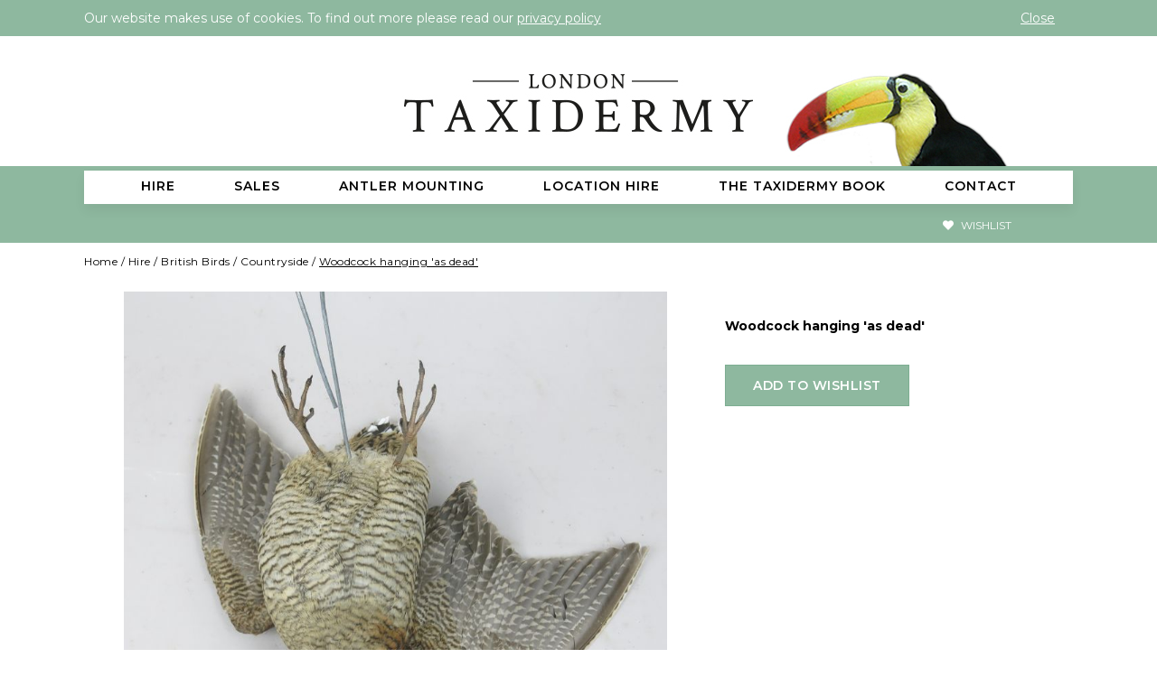

--- FILE ---
content_type: text/html; charset=UTF-8
request_url: https://www.londontaxidermy.com/hire/product/woodcock-hanging-as-dead
body_size: 3693
content:
<!doctype html>
<!--[if lt IE 7]> <html class="no-js lt-ie9 lt-ie8 lt-ie7 ie6 fallback" lang="en"> <![endif]-->
<!--[if IE 7]>    <html class="no-js lt-ie9 lt-ie8 ie7 fallback" lang="en"> <![endif]-->
<!--[if IE 8]>    <html class="no-js lt-ie9 ie8 fallback" lang="en"> <![endif]-->
<!--[if (gte IE 9)|!(IE)]><!--><html lang="en"> <!--<![endif]-->
<head>
	<meta charset="utf-8">
	<meta http-equiv="cleartype" content="on">
    <meta name="robots" content="index,follow">
    <title>Hire | London Taxidermy</title>
    <meta name="description" content="LONDON TAXIDERMY OFFERS FOR SALE OR HIRE ANTIQUE TAXIDERMY, VICTORIAN TAXIDERMY, MODERN TAXIDERMY, STUFFED BIRDS, STUFFED ANIMALS, SKULLS, SKELETONS, VICTORIAN GLASS DOMES, PICKLED SPECIMENS, CURIOSITIES." />
    <meta name="keywords" content="Taxidermy, Antique Taxidermy, Victorian Taxidermy, Modern Taxidermy, Contemporary Taxidermy, Vintage Taxidermy, London Taxidermy, Taxidermy In London, Taxidermy Shop, Taxidermy Birds, Taxidermy Animals, Taxidermy Fish, Taxidermy Butterflies, Taxidermy Domes, Selling Taxidermy, Taxidermy Freaks, Taxidermy Dogs, Taxidermy Hire, London Taxidermy Hire, Film Prop Hire, Tv Prop Hire, Taxidermy Courses, Taxidermy Book, Stuffed, Stuffed Birds, Stuffed Animals, Glass Domes, Antique Domes, Vintage Domes, Victorian Domes, Bell Jars, Cloche, Butterflies, Beetles, Moths, Cased Butterflies, Framed Butterflies, Mounted Butterflies, Skulls, Skeletons, Curios, Curiosities, Pickled Specimens, Pickles, Natural History, Antique Natural History, Vintage Natural History, Victorian Natural History, Antler Mounting, Mounting Antlers, Preserved, Mounted, Mounts, Horns, Antlers, Mugs, Fly Mugs, Collectors Boxes, Collectors Cabinets, Display Cases, Display Cabinets, Display Domes, Rowland Ward, Gerrards, Walter Potter, Peter Spicer, Taxidermi, Taxidermie, London Taxidermy, London Taxidermy Hire, Taxidermy London, Taxidermy Hire, Hire Taxidermy, Uk Taxidermy, Uk Taxidermy Hire, London Taxidermy, London Taxidermy Hire, Taxidermy London, Taxidermy Hire, Hire Taxidermy, Uk Taxidermy, Uk Taxidermy Hire" />
    <meta name="pinterest" content="nopin" />

    <!-- OpenGraph -->
    <meta property="og:url" content="https://www.londontaxidermy.com:443/hire/product/woodcock-hanging-as-dead">
<meta property="og:site_name" content="London Taxidermy">
<meta property="og:author" content="London Taxidermy">

<meta property="og:title" content="London Taxidermy">


    
    <!-- Mobile Specific Metas -->
    <meta name="HandheldFriendly" content="True">
    <meta name="MobileOptimized" content="320">
    <meta name="viewport" content="width=device-width, initial-scale=1, maximum-scale=1">

    <link href="https://fonts.googleapis.com/css?family=Montserrat:300,300i,400,400i,600,600i,700,700i" rel="stylesheet">

        <link rel="stylesheet" type="text/css" href="/site-content/themes/public/london-taxidermy/css/css.css?1" />
    
    <script src="/site-content/themes/public/london-taxidermy/js/libs/modernizr-2.5.3.min.js"></script>

    <!-- HTML5 shim and Respond.js for IE8 support of HTML5 elements and media queries -->
    <!-- WARNING: Respond.js doesn't work if you view the page via file:// -->
    <!--[if lt IE 9]>
      <script src="https://oss.maxcdn.com/html5shiv/3.7.2/html5shiv.min.js"></script>
      <script src="https://oss.maxcdn.com/respond/1.4.2/respond.min.js"></script>
    <![endif]-->

    
    
    <script src='https://www.google.com/recaptcha/api.js'></script>

</head>

<body class="HeaderWithBreadcrumb">
<div id="CookieBar">
    <div class="Container">
        <div class="Inner">
            Our website makes use of cookies. To find out more please read our <a href="/privacy-policy">privacy policy</a>
        </div>
        <a href="#" class="Close">Close</a>
    </div>
</div>
    <div class="MobileNav">
        <div class="TopBar">
            <a href="#" class="NavToggle"><i class="fa fa-bars"></i> Menu</a>
        </div>
        <nav>
            <ul>
<li class="HasChildren"><a href="/hire" class="Active ActiveChild"><span>Hire</span></a><span class="Toggle"></span><ul>
<li><a href="/hire/category/british-birds/" target="_self" class="Primary"><span>British Birds</span></a></li><li><a href="/hire/category/british-birds/birds-of-prey/" target="_self" class="Secondary"><span>Birds Of Prey</span></a></li><li><a href="/hire/category/british-birds/countryside/" target="_self" class="Secondary"><span>Countryside</span></a></li><li><a href="/hire/category/british-birds/crow-family/" target="_self" class="Secondary"><span>Crow Family</span></a></li><li><a href="/hire/category/british-birds/farm/" target="_self" class="Secondary"><span>Farm</span></a></li><li><a href="/hire/category/british-birds/garden/" target="_self" class="Secondary"><span>Garden</span></a></li><li><a href="/hire/category/british-birds/seabirds/" target="_self" class="Secondary Secondary-Last"><span>Seabirds</span></a></li><li><a href="/hire/category/british-animals/" target="_self" class="Primary"><span>British Animals</span></a></li><li><a href="/hire/category/british-animals/countryside-1/" target="_self" class="Secondary"><span>Countryside</span></a></li><li><a href="/hire/category/british-animals/farm-1/" target="_self" class="Secondary Secondary-Last"><span>Farm</span></a></li><li><a href="/hire/category/non-british-birds/" target="_self" class="Primary"><span>Non British Birds</span></a></li><li><a href="/hire/category/non-british-birds/smallmedium/" target="_self" class="Secondary"><span>Small/Medium</span></a></li><li><a href="/hire/category/non-british-birds/mediumlarge/" target="_self" class="Secondary Secondary-Last"><span>Medium/Large</span></a></li><li><a href="/hire/category/non-british-animals/" target="_self" class="Primary"><span>Non British Animals</span></a></li><li><a href="/hire/category/domestic/" target="_self" class="Primary"><span>Domestic</span></a></li><li><a href="/hire/category/domestic/cats-dogs/" target="_self" class="Secondary"><span>Cats &amp; Dogs</span></a></li><li><a href="/hire/category/domestic/other-pets/" target="_self" class="Secondary Secondary-Last"><span>Other pets</span></a></li><li><a href="/hire/category/heads/" target="_self" class="Primary"><span>Heads</span></a></li><li><a href="/hire/category/horns-antlers/" target="_self" class="Primary"><span>Horns &amp; Antlers</span></a></li><li><a href="/hire/category/skulls/" target="_self" class="Primary"><span>Skulls</span></a></li><li><a href="/hire/category/skeletons/" target="_self" class="Primary"><span>Skeletons &amp; Bones</span></a></li><li><a href="/hire/category/rodents/" target="_self" class="Primary"><span>Rodents</span></a></li><li><a href="/hire/category/reptiles-amphibians/" target="_self" class="Primary"><span>Reptiles &amp; Amphibians</span></a></li><li><a href="/hire/category/pickled-specimens/" target="_self" class="Primary"><span>Pickled Specimens</span></a></li><li><a href="/hire/category/skins/" target="_self" class="Primary"><span>Skins</span></a></li><li><a href="/hire/category/butterflies/" target="_self" class="Primary"><span>Butterflies</span></a></li><li><a href="/hire/category/moths/" target="_self" class="Primary"><span>Moths</span></a></li><li><a href="/hire/category/beetlesinsects/" target="_self" class="Primary"><span>Beetles/Insects</span></a></li><li><a href="/hire/category/fish-marine/" target="_self" class="Primary"><span>Fish &amp; Marine</span></a></li><li><a href="/hire/category/fossils/" target="_self" class="Primary"><span>Fossils</span></a></li><li><a href="/hire/category/botanical/" target="_self" class="Primary"><span>Botanical</span></a></li><li><a href="/hire/category/glass-domes/" target="_self" class="Primary"><span>Glass Domes</span></a></li><li><a href="/hire/category/cabinetdisplays/" target="_self" class="Primary"><span>Cabinet/Displays</span></a></li><li><a href="/hire/category/scientific-medical/" target="_self" class="Primary"><span>Scientific &amp; Medical</span></a></li><li><a href="/hire/category/vintage-museum/" target="_self" class="Primary"><span>Vintage Museum</span></a></li><li><a href="/hire/category/other-natural-history/" target="_self" class="Primary"><span>Other Natural History</span></a></li><li><a href="/hire/category/other-natural-history/cased-animals/" target="_self" class="Secondary"><span>Cased Animals</span></a></li><li><a href="/hire/category/other-natural-history/curiosities/" target="_self" class="Secondary"><span>Curiosities</span></a></li><li><a href="/hire/category/other-natural-history/nests/" target="_self" class="Secondary"><span>Nests</span></a></li><li><a href="/hire/category/other-natural-history/anthropomorphic/" target="_self" class="Secondary"><span>Anthropomorphic</span></a></li><li><a href="/hire/category/other-natural-history/miscellaneous/" target="_self" class="Secondary Secondary-Last"><span>Miscellaneous</span></a></li><li><a href="/hire/category/other-props/" target="_self" class="Primary"><span>Other Props</span></a></li><li><a href="/hire/category/other-props/bird-cages/" target="_self" class="Secondary"><span>Bird Cages</span></a></li><li><a href="/hire/category/other-props/books/" target="_self" class="Secondary"><span>Books</span></a></li><li><a href="/hire/category/other-props/curiosities-1/" target="_self" class="Secondary"><span>Curiosities</span></a></li><li><a href="/hire/category/other-props/luggage-sporting/" target="_self" class="Secondary"><span>Luggage &amp; Sporting</span></a></li><li><a href="/hire/category/other-props/gentlemens-study/" target="_self" class="Secondary"><span>Gentleman's Study</span></a></li><li><a href="/hire/category/other-props/tribal/" target="_self" class="Secondary"><span>Tribal</span></a></li><li><a href="/hire/category/other-props/furniture/" target="_self" class="Secondary"><span>Furniture</span></a></li><li><a href="/hire/category/other-props/plinths-stands/" target="_self" class="Secondary"><span>Plinths &amp; Stands</span></a></li><li><a href="/hire/category/other-props/decorative-objects/" target="_self" class="Secondary"><span>Decorative Objects</span></a></li><li><a href="/hire/category/other-props/miscellaneous-1/" target="_self" class="Secondary Secondary-Last"><span>Miscellaneous</span></a></li><li><a href="/hire/category/themes/" target="_self" class="Primary"><span>Themes</span></a></li><li><a href="/hire/category/themes/white/" target="_self" class="Secondary"><span>White</span></a></li><li><a href="/hire/category/themes/black/" target="_self" class="Secondary"><span>Black</span></a></li><li><a href="/hire/category/themes/christmas/" target="_self" class="Secondary"><span>Christmas</span></a></li><li><a href="/hire/category/themes/halloween/" target="_self" class="Secondary"><span>Halloween</span></a></li><li><a href="/hire/category/themes/mediaeval-banquet/" target="_self" class="Secondary"><span>Mediaeval Banquet</span></a></li><li><a href="/hire/category/themes/still-life/" target="_self" class="Secondary"><span>Still Life</span></a></li><li><a href="/hire/category/themes/colonial/" target="_self" class="Secondary Secondary-Last"><span>Colonial</span></a></li><li><a href="/hire/category/locations/" target="_self" class="Primary"><span>Film / Photography Locations</span></a></li><li><a href="/hire/category/locations/manor-house/" target="_self" class="Secondary Secondary-Last"><span>Manor House</span></a></li></ul>
</li><li class="HasChildren"><a href="/sales"><span>Sales</span></a><span class="Toggle"></span><ul>
<li><a href="/sales/category/glass-domes/" target="_self" class="Primary"><span>Glass Domes</span></a></li><li><a href="/sales/category/glass-domes/vintage-round/" target="_self" class="Secondary"><span>Vintage Round</span></a></li><li><a href="/sales/category/glass-domes/vintage-oval/" target="_self" class="Secondary"><span>Vintage Oval</span></a></li><li><a href="/sales/category/glass-domes/vintage-square/" target="_self" class="Secondary Secondary-Last"><span>Vintage Square</span></a></li><li><a href="/sales/category/cased-beetlesinsects/" target="_self" class="Primary"><span>Cased Butterflies/Beetles</span></a></li><li><a href="/sales/category/books/" target="_self" class="Primary"><span>Books</span></a></li><li><a href="/sales/category/clearance-items/" target="_self" class="Primary"><span>Clearance Items</span></a></li></ul>
</li><li><a href="/antler-mounting"><span>Antler Mounting</span></a></li><li><a href="/location-hire"><span>Location Hire</span></a></li><li><a href="/the-taxidermy-book"><span>The Taxidermy Book</span></a></li><li><a href="/contact"><span>Contact</span></a></li></ul>

        </nav>
    </div>

        <header id="Header">
    <div class="LogoSection">
                <a href="/"><img src="/site-content/themes/public/london-taxidermy/i/HeadBanners/Toucan.jpg" alt="London Taxidermy Logo" width="966" height="144"></a>
    </div>
    <div class="StandardHeader">
        <div class="Container">
    <nav>
        <ul>
<li class="HasChildren"><a href="/hire" class="Active ActiveChild"><span>Hire</span></a><span class="Toggle"></span><ul>
<li><a href="/hire/category/british-birds/" target="_self" class="Primary"><span>British Birds</span></a></li><li><a href="/hire/category/british-birds/birds-of-prey/" target="_self" class="Secondary"><span>Birds Of Prey</span></a></li><li><a href="/hire/category/british-birds/countryside/" target="_self" class="Secondary"><span>Countryside</span></a></li><li><a href="/hire/category/british-birds/crow-family/" target="_self" class="Secondary"><span>Crow Family</span></a></li><li><a href="/hire/category/british-birds/farm/" target="_self" class="Secondary"><span>Farm</span></a></li><li><a href="/hire/category/british-birds/garden/" target="_self" class="Secondary"><span>Garden</span></a></li><li><a href="/hire/category/british-birds/seabirds/" target="_self" class="Secondary Secondary-Last"><span>Seabirds</span></a></li><li><a href="/hire/category/british-animals/" target="_self" class="Primary"><span>British Animals</span></a></li><li><a href="/hire/category/british-animals/countryside-1/" target="_self" class="Secondary"><span>Countryside</span></a></li><li><a href="/hire/category/british-animals/farm-1/" target="_self" class="Secondary Secondary-Last"><span>Farm</span></a></li><li><a href="/hire/category/non-british-birds/" target="_self" class="Primary"><span>Non British Birds</span></a></li><li><a href="/hire/category/non-british-birds/smallmedium/" target="_self" class="Secondary"><span>Small/Medium</span></a></li><li><a href="/hire/category/non-british-birds/mediumlarge/" target="_self" class="Secondary Secondary-Last"><span>Medium/Large</span></a></li><li><a href="/hire/category/non-british-animals/" target="_self" class="Primary"><span>Non British Animals</span></a></li><li><a href="/hire/category/domestic/" target="_self" class="Primary"><span>Domestic</span></a></li><li><a href="/hire/category/domestic/cats-dogs/" target="_self" class="Secondary"><span>Cats &amp; Dogs</span></a></li><li><a href="/hire/category/domestic/other-pets/" target="_self" class="Secondary Secondary-Last"><span>Other pets</span></a></li><li><a href="/hire/category/heads/" target="_self" class="Primary"><span>Heads</span></a></li><li><a href="/hire/category/horns-antlers/" target="_self" class="Primary"><span>Horns &amp; Antlers</span></a></li><li><a href="/hire/category/skulls/" target="_self" class="Primary"><span>Skulls</span></a></li><li><a href="/hire/category/skeletons/" target="_self" class="Primary"><span>Skeletons &amp; Bones</span></a></li><li><a href="/hire/category/rodents/" target="_self" class="Primary"><span>Rodents</span></a></li><li><a href="/hire/category/reptiles-amphibians/" target="_self" class="Primary"><span>Reptiles &amp; Amphibians</span></a></li><li><a href="/hire/category/pickled-specimens/" target="_self" class="Primary"><span>Pickled Specimens</span></a></li><li><a href="/hire/category/skins/" target="_self" class="Primary"><span>Skins</span></a></li><li><a href="/hire/category/butterflies/" target="_self" class="Primary"><span>Butterflies</span></a></li><li><a href="/hire/category/moths/" target="_self" class="Primary"><span>Moths</span></a></li><li><a href="/hire/category/beetlesinsects/" target="_self" class="Primary"><span>Beetles/Insects</span></a></li><li><a href="/hire/category/fish-marine/" target="_self" class="Primary"><span>Fish &amp; Marine</span></a></li><li><a href="/hire/category/fossils/" target="_self" class="Primary"><span>Fossils</span></a></li><li><a href="/hire/category/botanical/" target="_self" class="Primary"><span>Botanical</span></a></li><li><a href="/hire/category/glass-domes/" target="_self" class="Primary"><span>Glass Domes</span></a></li><li><a href="/hire/category/cabinetdisplays/" target="_self" class="Primary"><span>Cabinet/Displays</span></a></li><li><a href="/hire/category/scientific-medical/" target="_self" class="Primary"><span>Scientific &amp; Medical</span></a></li><li><a href="/hire/category/vintage-museum/" target="_self" class="Primary"><span>Vintage Museum</span></a></li><li><a href="/hire/category/other-natural-history/" target="_self" class="Primary"><span>Other Natural History</span></a></li><li><a href="/hire/category/other-natural-history/cased-animals/" target="_self" class="Secondary"><span>Cased Animals</span></a></li><li><a href="/hire/category/other-natural-history/curiosities/" target="_self" class="Secondary"><span>Curiosities</span></a></li><li><a href="/hire/category/other-natural-history/nests/" target="_self" class="Secondary"><span>Nests</span></a></li><li><a href="/hire/category/other-natural-history/anthropomorphic/" target="_self" class="Secondary"><span>Anthropomorphic</span></a></li><li><a href="/hire/category/other-natural-history/miscellaneous/" target="_self" class="Secondary Secondary-Last"><span>Miscellaneous</span></a></li><li><a href="/hire/category/other-props/" target="_self" class="Primary"><span>Other Props</span></a></li><li><a href="/hire/category/other-props/bird-cages/" target="_self" class="Secondary"><span>Bird Cages</span></a></li><li><a href="/hire/category/other-props/books/" target="_self" class="Secondary"><span>Books</span></a></li><li><a href="/hire/category/other-props/curiosities-1/" target="_self" class="Secondary"><span>Curiosities</span></a></li><li><a href="/hire/category/other-props/luggage-sporting/" target="_self" class="Secondary"><span>Luggage &amp; Sporting</span></a></li><li><a href="/hire/category/other-props/gentlemens-study/" target="_self" class="Secondary"><span>Gentleman's Study</span></a></li><li><a href="/hire/category/other-props/tribal/" target="_self" class="Secondary"><span>Tribal</span></a></li><li><a href="/hire/category/other-props/furniture/" target="_self" class="Secondary"><span>Furniture</span></a></li><li><a href="/hire/category/other-props/plinths-stands/" target="_self" class="Secondary"><span>Plinths &amp; Stands</span></a></li><li><a href="/hire/category/other-props/decorative-objects/" target="_self" class="Secondary"><span>Decorative Objects</span></a></li><li><a href="/hire/category/other-props/miscellaneous-1/" target="_self" class="Secondary Secondary-Last"><span>Miscellaneous</span></a></li><li><a href="/hire/category/themes/" target="_self" class="Primary"><span>Themes</span></a></li><li><a href="/hire/category/themes/white/" target="_self" class="Secondary"><span>White</span></a></li><li><a href="/hire/category/themes/black/" target="_self" class="Secondary"><span>Black</span></a></li><li><a href="/hire/category/themes/christmas/" target="_self" class="Secondary"><span>Christmas</span></a></li><li><a href="/hire/category/themes/halloween/" target="_self" class="Secondary"><span>Halloween</span></a></li><li><a href="/hire/category/themes/mediaeval-banquet/" target="_self" class="Secondary"><span>Mediaeval Banquet</span></a></li><li><a href="/hire/category/themes/still-life/" target="_self" class="Secondary"><span>Still Life</span></a></li><li><a href="/hire/category/themes/colonial/" target="_self" class="Secondary Secondary-Last"><span>Colonial</span></a></li><li><a href="/hire/category/locations/" target="_self" class="Primary"><span>Film / Photography Locations</span></a></li><li><a href="/hire/category/locations/manor-house/" target="_self" class="Secondary Secondary-Last"><span>Manor House</span></a></li></ul>
</li><li class="HasChildren"><a href="/sales"><span>Sales</span></a><span class="Toggle"></span><ul>
<li><a href="/sales/category/glass-domes/" target="_self" class="Primary"><span>Glass Domes</span></a></li><li><a href="/sales/category/glass-domes/vintage-round/" target="_self" class="Secondary"><span>Vintage Round</span></a></li><li><a href="/sales/category/glass-domes/vintage-oval/" target="_self" class="Secondary"><span>Vintage Oval</span></a></li><li><a href="/sales/category/glass-domes/vintage-square/" target="_self" class="Secondary Secondary-Last"><span>Vintage Square</span></a></li><li><a href="/sales/category/cased-beetlesinsects/" target="_self" class="Primary"><span>Cased Butterflies/Beetles</span></a></li><li><a href="/sales/category/books/" target="_self" class="Primary"><span>Books</span></a></li><li><a href="/sales/category/clearance-items/" target="_self" class="Primary"><span>Clearance Items</span></a></li></ul>
</li><li><a href="/antler-mounting"><span>Antler Mounting</span></a></li><li><a href="/location-hire"><span>Location Hire</span></a></li><li><a href="/the-taxidermy-book"><span>The Taxidermy Book</span></a></li><li><a href="/contact"><span>Contact</span></a></li></ul>

    </nav>
    <a href="/wish-list/" class="WishListLink"><i class="fas fa-heart"></i> Wishlist</a>
</div>
    </div>
</header>    
    <div id="MainContent">
        
<div class="Container StandardMargin">
    <div class="Breadcrumb">
            <a href="/">Home</a>
                /
                    <a href="/hire/">Hire</a>
                /
                    <a href="/hire/category/british-birds">British Birds</a>
                /
                    <a href="/hire/category/british-birds/countryside">Countryside</a>
                /
                    <a href="/hire/product/woodcock-hanging-as-dead">Woodcock hanging &#039;as dead&#039;</a>
                    </div>    <div class="ProductArticle">
        <div class="ProductGrid">
            <div class="Col Col-Image MobileMargin">
                                <div class="ProductCarouselWrapper">
                    <div class="owl-carousel owl-theme ProductCarousel">
                                                <div><img src="/media-cache/f/media/hireproducts/2022/05/18/3461_image.___m_w-500.jpg"  srcset="/media-cache/f/media/hireproducts/2022/05/18/3461_image.___m_w-100.jpg 100w, /media-cache/f/media/hireproducts/2022/05/18/3461_image.___m_w-200.jpg 200w, /media-cache/f/media/hireproducts/2022/05/18/3461_image.___m_w-400.jpg 400w, /media-cache/f/media/hireproducts/2022/05/18/3461_image.___m_w-800.jpg 800w"><span></span></div>
                                            </div>
                    <div class="CurImage"></div>
                </div>
                            </div>
            <div class="Col Col-Content">
                <h1>Woodcock hanging &#039;as dead&#039;</h1>
                <div></div>
                <p></p>
                <br>
                <a href="#" class="btn btn-primary js_addBasket" data-id="1997" data-type="hire">Add to wishlist</a>
            </div>
        </div>
    </div>


</div>

    </div>

    <footer id="Footer">
        <div class="Contacts">
            <div class="Container">
                <div class="row">
                    <div class="col-sm-4 FollowUsCell MobileMargin">
                        <h3>Follow Us</h3>
                        <div class="Social">
                            <a href="https://www.instagram.com/londontaxidermy/" target="_blank"><i class="fab fa-instagram"></i></a>&nbsp;
                            <a href="https://twitter.com/londontaxidermy" target="_blank"><i class="fab fa-twitter"></i></a>
                        </div>
                    </div>
                    <div class="col-sm-5 ContactUsCell MobileMargin">
                        <h3>Contact Us</h3>
                        <p>
                            <strong>Telephone</strong><br>
                            0208 9474873 (office)<br>
                            07770 880960 (mobile)
                        </p>
                        <p>
                            <strong>Email</strong><br>
                            <a href="mailto:info@londontaxidermy.com">info@londontaxidermy.com</a>
                        </p>
                    </div>
                    <div class="col-sm-3 MobileMargin">
                        <h3>Find Us</h3>
                        <p>
                            Unit 38<br>
                            Wimbledon Stadium Business Centre<br>
                            Riverside Road<br>
                            London<br>
                            SW17 0BA
                        </p>
                    </div>
                </div>
            </div>

        </div>

        <div class="CopyLine">

                <div class="row">
                    <div class="col-md-4">
                        &copy; 2026 London Taxidermy Ltd. &nbsp; &nbsp; &nbsp; <a href="/privacy-policy/">Privacy Policy</a>
                    </div>
                    <div class="col-md-4 text-center"><a href="http://element-uk.com/" target="_blank">Website by Element UK</a></div>
                    <div class="col-md-4 text-right">
                        <nav id="FooterNav"><a href="/credits"><span>Credits</span></a>&nbsp<a href="/links"><span>Links</span></a>&nbsp<a href="/licensing"><span>Licensing</span></a>&nbsp<a href="/hire-terms"><span>Hire Terms</span></a></nav>
                    </div>
                </div>


        </div>

    </footer>

        <script src="/site-content/themes/public/london-taxidermy/js/js.js?1"></script>
    
    
    
    <script>
        var BASKET_URL = '/wish-list/';
    </script>


</body>
</html>
